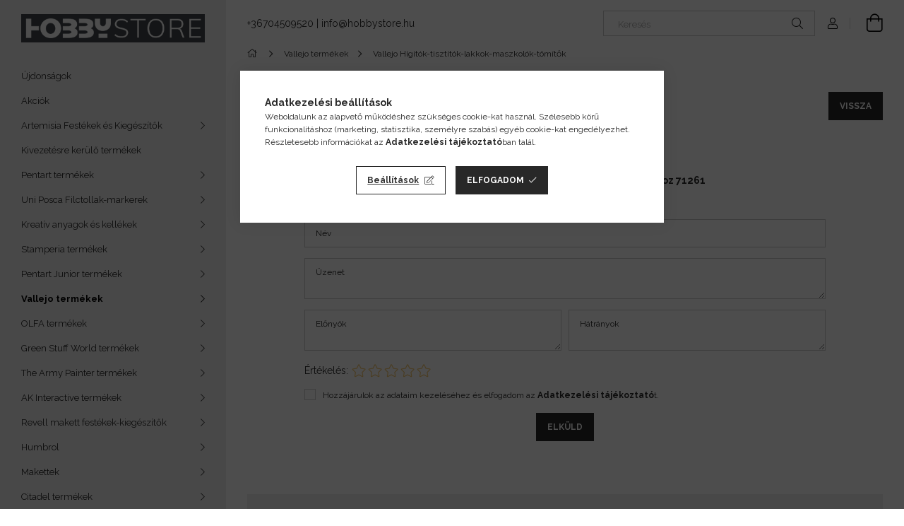

--- FILE ---
content_type: text/html; charset=UTF-8
request_url: https://hobbystore.hu/shop_artforum.php?cikk=71261
body_size: 20411
content:
<!DOCTYPE html>
<html lang="hu">
<head>
    <meta charset="utf-8">
<meta name="description" content="Vélemények a termékről, Vallejo Airbrush Thinner 17 ml hígító airbrush festék hígításához 71261, Pentart, Amazing-Art, U-Star, GamersGrass, Greenstuffworld term">
<meta name="robots" content="noindex, nofollow">
<meta http-equiv="X-UA-Compatible" content="IE=Edge">
<meta property="og:site_name" content="Hobbystore" />
<meta property="og:title" content="Vallejo Airbrush Thinner 17 ml hígító airbrush festék hígítá">
<meta property="og:description" content="Vélemények a termékről, Vallejo Airbrush Thinner 17 ml hígító airbrush festék hígításához 71261, Pentart, Amazing-Art, U-Star, GamersGrass, Greenstuffworld term">
<meta property="og:type" content="website">
<meta name="google-site-verification" content="jg_j75Arho-Q4pMdFxqIfbR7d3nhnCCKy8fFRQYOod4">
<meta name="mobile-web-app-capable" content="yes">
<meta name="apple-mobile-web-app-capable" content="yes">
<meta name="MobileOptimized" content="320">
<meta name="HandheldFriendly" content="true">

<title>Vallejo Airbrush Thinner 17 ml hígító airbrush festék hígítá</title>


<script>
var service_type="shop";
var shop_url_main="https://hobbystore.hu";
var actual_lang="hu";
var money_len="0";
var money_thousend=" ";
var money_dec=",";
var shop_id=16329;
var unas_design_url="https:"+"/"+"/"+"hobbystore.hu"+"/"+"!common_design"+"/"+"base"+"/"+"001907"+"/";
var unas_design_code='001907';
var unas_base_design_code='1900';
var unas_design_ver=4;
var unas_design_subver=6;
var unas_shop_url='https://hobbystore.hu';
var responsive="yes";
var config_plus=new Array();
config_plus['product_tooltip']=1;
config_plus['cart_redirect']=1;
config_plus['money_type']='Ft';
config_plus['money_type_display']='Ft';
var lang_text=new Array();

var UNAS = UNAS || {};
UNAS.shop={"base_url":'https://hobbystore.hu',"domain":'hobbystore.hu',"username":'hobbystore.unas.hu',"id":16329,"lang":'hu',"currency_type":'Ft',"currency_code":'HUF',"currency_rate":'1',"currency_length":0,"base_currency_length":0,"canonical_url":''};
UNAS.design={"code":'001907',"page":'product_reviews'};
UNAS.api_auth="36e337e2c222c63edd2cad8cd5f571e2";
UNAS.customer={"email":'',"id":0,"group_id":0,"without_registration":0};
UNAS.shop["category_id"]="129234";
UNAS.shop["only_private_customer_can_purchase"] = false;
 

UNAS.text = {
    "button_overlay_close": `Bezár`,
    "popup_window": `Felugró ablak`,
    "list": `lista`,
    "updating_in_progress": `frissítés folyamatban`,
    "updated": `frissítve`,
    "is_opened": `megnyitva`,
    "is_closed": `bezárva`,
    "deleted": `törölve`,
    "consent_granted": `hozzájárulás megadva`,
    "consent_rejected": `hozzájárulás elutasítva`,
    "field_is_incorrect": `mező hibás`,
    "error_title": `Hiba!`,
    "product_variants": `termék változatok`,
    "product_added_to_cart": `A termék a kosárba került`,
    "product_added_to_cart_with_qty_problem": `A termékből csak [qty_added_to_cart] [qty_unit] került kosárba`,
    "product_removed_from_cart": `A termék törölve a kosárból`,
    "reg_title_name": `Név`,
    "reg_title_company_name": `Cégnév`,
    "number_of_items_in_cart": `Kosárban lévő tételek száma`,
    "cart_is_empty": `A kosár üres`,
    "cart_updated": `A kosár frissült`
};


UNAS.text["delete_from_compare"]= `Törlés összehasonlításból`;
UNAS.text["comparison"]= `Összehasonlítás`;

UNAS.text["delete_from_favourites"]= `Törlés a kedvencek közül`;
UNAS.text["add_to_favourites"]= `Kedvencekhez`;






window.lazySizesConfig=window.lazySizesConfig || {};
window.lazySizesConfig.loadMode=1;
window.lazySizesConfig.loadHidden=false;

window.dataLayer = window.dataLayer || [];
function gtag(){dataLayer.push(arguments)};
gtag('js', new Date());
</script>

<script src="https://hobbystore.hu/!common_packages/jquery/jquery-3.2.1.js?mod_time=1683104288"></script>
<script src="https://hobbystore.hu/!common_packages/jquery/plugins/migrate/migrate.js?mod_time=1683104288"></script>
<script src="https://hobbystore.hu/!common_packages/jquery/plugins/autocomplete/autocomplete.js?mod_time=1751447088"></script>
<script src="https://hobbystore.hu/!common_packages/jquery/plugins/tools/overlay/overlay.js?mod_time=1759905184"></script>
<script src="https://hobbystore.hu/!common_packages/jquery/plugins/tools/toolbox/toolbox.expose.js?mod_time=1725518406"></script>
<script src="https://hobbystore.hu/!common_packages/jquery/plugins/lazysizes/lazysizes.min.js?mod_time=1683104288"></script>
<script src="https://hobbystore.hu/!common_packages/jquery/own/shop_common/exploded/common.js?mod_time=1764831093"></script>
<script src="https://hobbystore.hu/!common_packages/jquery/own/shop_common/exploded/common_overlay.js?mod_time=1759905184"></script>
<script src="https://hobbystore.hu/!common_packages/jquery/own/shop_common/exploded/common_shop_popup.js?mod_time=1759905184"></script>
<script src="https://hobbystore.hu/!common_packages/jquery/own/shop_common/exploded/page_product_reviews.js?mod_time=1751447088"></script>
<script src="https://hobbystore.hu/!common_packages/jquery/own/shop_common/exploded/function_favourites.js?mod_time=1725525526"></script>
<script src="https://hobbystore.hu/!common_packages/jquery/own/shop_common/exploded/function_compare.js?mod_time=1751447088"></script>
<script src="https://hobbystore.hu/!common_packages/jquery/own/shop_common/exploded/function_recommend.js?mod_time=1751447088"></script>
<script src="https://hobbystore.hu/!common_packages/jquery/own/shop_common/exploded/function_product_print.js?mod_time=1725525526"></script>
<script src="https://hobbystore.hu/!common_packages/jquery/plugins/hoverintent/hoverintent.js?mod_time=1683104288"></script>
<script src="https://hobbystore.hu/!common_packages/jquery/own/shop_tooltip/shop_tooltip.js?mod_time=1759905184"></script>
<script src="https://hobbystore.hu/!common_design/base/001900/main.js?mod_time=1759905184"></script>
<script src="https://hobbystore.hu/!common_packages/jquery/plugins/perfectscrollbar/perfect-scrollbar-1.4.0/perfect-scrollbar.min.js?mod_time=1683104288"></script>
<script src="https://hobbystore.hu/!common_packages/jquery/plugins/swiper/swiper-bundle.min.js?mod_time=1683104288"></script>
<script src="https://hobbystore.hu/!common_packages/jquery/plugins/toastr/toastr.min.js?mod_time=1683104288"></script>
<script src="https://hobbystore.hu/!common_packages/jquery/plugins/tippy/popper-2.4.4.min.js?mod_time=1683104288"></script>
<script src="https://hobbystore.hu/!common_packages/jquery/plugins/tippy/tippy-bundle.umd.min.js?mod_time=1683104288"></script>

<link href="https://hobbystore.hu/temp/shop_16329_f0d0667caf7a25b73738dbab047c5ecb.css?mod_time=1769012624" rel="stylesheet" type="text/css">

    <link id="favicon-32x32" rel="icon" type="image/png" href="https://hobbystore.hu/!common_design/own/image/favicon_32x32.png" sizes="32x32">
    <link id="favicon-192x192" rel="icon" type="image/png" href="https://hobbystore.hu/!common_design/own/image/favicon_192x192.png" sizes="192x192">
            <link rel="apple-touch-icon" href="https://hobbystore.hu/!common_design/own/image/favicon_32x32.png" sizes="32x32">
        <link rel="apple-touch-icon" href="https://hobbystore.hu/!common_design/own/image/favicon_192x192.png" sizes="192x192">
        <script>
        var google_consent=1;
    
        gtag('consent', 'default', {
           'ad_storage': 'denied',
           'ad_user_data': 'denied',
           'ad_personalization': 'denied',
           'analytics_storage': 'denied',
           'functionality_storage': 'denied',
           'personalization_storage': 'denied',
           'security_storage': 'granted'
        });

    
        gtag('consent', 'update', {
           'ad_storage': 'denied',
           'ad_user_data': 'denied',
           'ad_personalization': 'denied',
           'analytics_storage': 'denied',
           'functionality_storage': 'denied',
           'personalization_storage': 'denied',
           'security_storage': 'granted'
        });

        </script>
    <script async src="https://www.googletagmanager.com/gtag/js?id=G-XH6QT0ENED"></script>    <script>
    gtag('config', 'G-XH6QT0ENED');

        </script>
        <script>
    var google_analytics=1;

       </script>
           <script>
        gtag('config', 'AW-831517534',{'allow_enhanced_conversions':true});
                </script>
                <script>
                       gtag('config', 'AW-697363745');
                </script>
            <script>
        var google_ads=1;

                gtag('event','remarketing', {
            'ecomm_pagetype': 'other'        });
            </script>
        <!-- Google Tag Manager -->
    <script>(function(w,d,s,l,i){w[l]=w[l]||[];w[l].push({'gtm.start':
            new Date().getTime(),event:'gtm.js'});var f=d.getElementsByTagName(s)[0],
            j=d.createElement(s),dl=l!='dataLayer'?'&l='+l:'';j.async=true;j.src=
            'https://www.googletagmanager.com/gtm.js?id='+i+dl;f.parentNode.insertBefore(j,f);
        })(window,document,'script','dataLayer','GTM-5D4H98J');</script>
    <!-- End Google Tag Manager -->

    	<script>
	/* <![CDATA[ */
	$(document).ready(function() {
       $(document).bind("contextmenu",function(e) {
            return false;
       });
	});
	/* ]]> */
	</script>
		<script>
	/* <![CDATA[ */
	var omitformtags=["input", "textarea", "select"];
	omitformtags=omitformtags.join("|");
		
	function disableselect(e) {
		if (omitformtags.indexOf(e.target.tagName.toLowerCase())==-1) return false;
		if (omitformtags.indexOf(e.target.tagName.toLowerCase())==2) return false;
	}
		
	function reEnable() {
		return true;
	}
		
	if (typeof document.onselectstart!="undefined") {
		document.onselectstart=new Function ("return false");
	} else {
		document.onmousedown=disableselect;
		document.onmouseup=reEnable;
	}
	/* ]]> */
	</script>
	

<script src="https://www.onlinepenztarca.hu/js/onlinepenztarcajs.js?btr=tnvjE-Czbvr-HmcDe-civvA" ></script>


    <meta content="width=device-width, initial-scale=1.0" name="viewport">
	<link rel="preload" href="https://hobbystore.hu/!common_design/own/fonts/1800/customicons/custom-icons.woff2" as="font" type="font/woff2" crossorigin>
    <link rel="preconnect" href="https://fonts.gstatic.com">
    <link rel="preload" href="https://fonts.googleapis.com/css2?family=Raleway:wght@400;700&display=swap" as="style">
    <link rel="stylesheet" href="https://fonts.googleapis.com/css2?family=Raleway:wght@400;700&display=swap" media="print" onload="this.media='all'">
    <noscript>
        <link rel="stylesheet" href="https://fonts.googleapis.com/css2?family=Raleway:wght@400;700&display=swap">
    </noscript>

    
    
    
    
    
    

    
    
    
    



                                       <style>
                .banner_start_big-wrapper .swiper-slide {
                    padding-top: calc(100%);
                }
                 @media (max-width: 991.98px){ .banner_start_big-wrapper .swiper-slide { padding-top: calc(100%);}}                  @media (max-width: 767.98px){ .banner_start_big-wrapper .swiper-slide { padding-top: calc(100%);}}                  @media (max-width: 575.98px){ .banner_start_big-wrapper .swiper-slide { padding-top: calc(100%);}}                 </style>

                                    <link rel="preload" media="(max-width: 364.98px)" imagesrcset="https://hobbystore.hu/!common_design/custom/hobbystore.unas.hu/element/layout_hu_banner_start_big-755_1_xxsmall.png?time=1768233675 1x" href="https://hobbystore.hu/!common_design/custom/hobbystore.unas.hu/element/layout_hu_banner_start_big-755_1_xxsmall.png?time=1768233675" as="image">
                                                    <link rel="preload" media="(min-width: 365px) and (max-width: 413.98px)" imagesrcset="https://hobbystore.hu/!common_design/custom/hobbystore.unas.hu/element/layout_hu_banner_start_big-755_1_xsmall.png?time=1768233675 1x" href="https://hobbystore.hu/!common_design/custom/hobbystore.unas.hu/element/layout_hu_banner_start_big-755_1_xsmall.png?time=1768233675" as="image">
                                                    <link rel="preload" media="(min-width: 414px) and (max-width: 575.98px)" imagesrcset="https://hobbystore.hu/!common_design/custom/hobbystore.unas.hu/element/layout_hu_banner_start_big-755_1_small.png?time=1768233675 1x" href="https://hobbystore.hu/!common_design/custom/hobbystore.unas.hu/element/layout_hu_banner_start_big-755_1_small.png?time=1768233675" as="image">
                                                    <link rel="preload" media="(min-width: 576px) and (max-width: 767.98px)" imagesrcset="https://hobbystore.hu/shop_pic.php?data=[base64]%3D%3D&time=1768233675 1x" href="https://hobbystore.hu/shop_pic.php?data=[base64]%3D%3D&time=1768233675" as="image">
                                                    <link rel="preload" media="(min-width: 768px) and (max-width: 991.98px)" imagesrcset="https://hobbystore.hu/!common_design/custom/hobbystore.unas.hu/element/layout_hu_banner_start_big-755_1_large.png?time=1768233675 1x" href="https://hobbystore.hu/!common_design/custom/hobbystore.unas.hu/element/layout_hu_banner_start_big-755_1_large.png?time=1768233675" as="image">
                                                    <link rel="preload" media="(min-width: 992px) and (max-width: 1199.98px)" imagesrcset="https://hobbystore.hu/!common_design/custom/hobbystore.unas.hu/element/layout_hu_banner_start_big-755_1_xlarge.png?time=1768233675 1x" href="https://hobbystore.hu/!common_design/custom/hobbystore.unas.hu/element/layout_hu_banner_start_big-755_1_xlarge.png?time=1768233675" as="image">
                                            <link rel="preload" media="(min-width: 1200px) and (max-width: 1439.98px)" imagesrcset="https://hobbystore.hu/!common_design/custom/hobbystore.unas.hu/element/layout_hu_banner_start_big-755_1_xxlarge.png?time=1768233675 1x" href="https://hobbystore.hu/!common_design/custom/hobbystore.unas.hu/element/layout_hu_banner_start_big-755_1_xxlarge.png?time=1768233675" as="image">
                                                            <link rel="preload" media="(min-width: 1440px)" imagesrcset="https://hobbystore.hu/!common_design/custom/hobbystore.unas.hu/element/layout_hu_banner_start_big-755_1_default.png?time=1768233675 1x" href="https://hobbystore.hu/!common_design/custom/hobbystore.unas.hu/element/layout_hu_banner_start_big-755_1_default.png?time=1768233675" as="image">
                                                                                        
    


                                            <style>
                 .start_item_1-wrapper {padding-top: calc(100%);}
                  @media (max-width: 991.98px){ .start_item_1-wrapper { padding-top: calc(100%);}}                   @media (max-width: 767.98px){ .start_item_1-wrapper { padding-top: calc(100%);}}                   @media (max-width: 575.98px){ .start_item_1-wrapper { padding-top: calc(100%);}}                  </style>
                           
    
    


                    <style>
.start_brand_slider-1{width:125px;}
.start_brand_slider-2{width:125px;}
.start_brand_slider-3{width:125px;}
.start_brand_slider-4{width:125px;}
.start_brand_slider-5{width:125px;}
#swiper-container--start_brand_slider{
min-height:118px;
}
</style>

    
    



                        
                        <style>                                                            .start-banner__element-1 .start-banner__element-img-wrap {
                            padding-top: calc(100%);
                            width: 70px;
                        }
                                                                                                                                                        .start-banner__element-2 .start-banner__element-img-wrap {
                            padding-top: calc(100%);
                            width: 70px;
                        }
                                                                                                                                                        .start-banner__element-3 .start-banner__element-img-wrap {
                            padding-top: calc(100%);
                            width: 70px;
                        }
                                                                                                                                                        .start-banner__element-4 .start-banner__element-img-wrap {
                            padding-top: calc(100%);
                            width: 70px;
                        }
                                                                                                                        </style>
                        
    
    
    
    
</head>






<body class='design_ver4 design_subver1 design_subver2 design_subver3 design_subver4 design_subver5 design_subver6' id="ud_shop_artforum">
    <!-- Google Tag Manager (noscript) -->
    <noscript><iframe src="https://www.googletagmanager.com/ns.html?id=GTM-5D4H98J"
                      height="0" width="0" style="display:none;visibility:hidden"></iframe></noscript>
    <!-- End Google Tag Manager (noscript) -->
    <div id="image_to_cart" style="display:none; position:absolute; z-index:100000;"></div>
<div class="overlay_common overlay_warning" id="overlay_cart_add"></div>
<script>$(document).ready(function(){ overlay_init("cart_add",{"onBeforeLoad":false}); });</script>
<div id="overlay_login_outer"></div>	
	<script>
	$(document).ready(function(){
	    var login_redir_init="";

		$("#overlay_login_outer").overlay({
			onBeforeLoad: function() {
                var login_redir_temp=login_redir_init;
                if (login_redir_act!="") {
                    login_redir_temp=login_redir_act;
                    login_redir_act="";
                }

									$.ajax({
						type: "GET",
						async: true,
						url: "https://hobbystore.hu/shop_ajax/ajax_popup_login.php",
						data: {
							shop_id:"16329",
							lang_master:"hu",
                            login_redir:login_redir_temp,
							explicit:"ok",
							get_ajax:"1"
						},
						success: function(data){
							$("#overlay_login_outer").html(data);
							if (unas_design_ver >= 5) $("#overlay_login_outer").modal('show');
							$('#overlay_login1 input[name=shop_pass_login]').keypress(function(e) {
								var code = e.keyCode ? e.keyCode : e.which;
								if(code.toString() == 13) {		
									document.form_login_overlay.submit();		
								}	
							});	
						}
					});
								},
			top: 50,
			mask: {
	color: "#000000",
	loadSpeed: 200,
	maskId: "exposeMaskOverlay",
	opacity: 0.7
},
			closeOnClick: (config_plus['overlay_close_on_click_forced'] === 1),
			onClose: function(event, overlayIndex) {
				$("#login_redir").val("");
			},
			load: false
		});
		
			});
	function overlay_login() {
		$(document).ready(function(){
			$("#overlay_login_outer").overlay().load();
		});
	}
	function overlay_login_remind() {
        if (unas_design_ver >= 5) {
            $("#overlay_remind").overlay().load();
        } else {
            $(document).ready(function () {
                $("#overlay_login_outer").overlay().close();
                setTimeout('$("#overlay_remind").overlay().load();', 250);
            });
        }
	}

    var login_redir_act="";
    function overlay_login_redir(redir) {
        login_redir_act=redir;
        $("#overlay_login_outer").overlay().load();
    }
	</script>  
	<div class="overlay_common overlay_info" id="overlay_remind"></div>
<script>$(document).ready(function(){ overlay_init("remind",[]); });</script>

	<script>
    	function overlay_login_error_remind() {
		$(document).ready(function(){
			load_login=0;
			$("#overlay_error").overlay().close();
			setTimeout('$("#overlay_remind").overlay().load();', 250);	
		});
	}
	</script>  
	<div class="overlay_common overlay_info" id="overlay_newsletter"></div>
<script>$(document).ready(function(){ overlay_init("newsletter",[]); });</script>

<script>
function overlay_newsletter() {
    $(document).ready(function(){
        $("#overlay_newsletter").overlay().load();
    });
}
</script>
<div class="overlay_common overlay_error" id="overlay_script"></div>
<script>$(document).ready(function(){ overlay_init("script",[]); });</script>
    <script>
    $(document).ready(function() {
        $.ajax({
            type: "GET",
            url: "https://hobbystore.hu/shop_ajax/ajax_stat.php",
            data: {master_shop_id:"16329",get_ajax:"1"}
        });
    });
    </script>
    

<div id="container" class="page_shop_artforum position-relative d-flex filter-in-subcategory-disabled">
    <div class="col-fix-custom-1 side-dropdown" data-content-for=".side-btn, .filter-btn" data-content-direction="left">
        <section class="main-left">
            <div class="main-left__inner h-100">
                <button class="main-left__close-btn btn-close d-xl-none" data-btn-for=".side-dropdown" type="button" aria-label="Bezár"></button>
                <div class="main-left__content d-flex flex-column">
                    <header class="main-left__header">
                        


        <div id="header_logo_img1" class="js-element logo d-none d-xl-block mb-5 px-5" data-element-name="header_logo">
                                    <a href="https://hobbystore.hu/">                <picture>
                    <source srcset="                                    https://hobbystore.hu/!common_design/custom/hobbystore.unas.hu/element/layout_hu_header_logo-260x60_1_default.png?time=1605187309 389w                                    "
                            sizes=" 389px"
                    >
                    <img src="https://hobbystore.hu/!common_design/custom/hobbystore.unas.hu/element/layout_hu_header_logo-260x60_1_default.png?time=1605187309"
                         alt="Hobbystore"
                    >
                </picture>
                </a>                        </div>
    
                    </header>
                    <div class="box_container main-menus has-toggle-button">
                        <div class="box">
                            <div id="main-menus-content" class="box__content main-menus__content js-main-menus-content has-maxheight is-active">
                                    <ul class="cat-menus level-0" data-level="cat-level-0">
                                <li class='cat-menu is-spec-item js-cat-menu-new' data-id="new">
            <span class="cat-menu__name" >
                <a class='cat-menu__link' href='https://hobbystore.hu/shop_artspec.php?artspec=2' >                    Újdonságok                    </a>            </span>
                            </li>
                                <li class='cat-menu is-spec-item js-cat-menu-akcio' data-id="akcio">
            <span class="cat-menu__name" >
                <a class='cat-menu__link' href='https://hobbystore.hu/shop_artspec.php?artspec=1' >                    Akciók                    </a>            </span>
                            </li>
                                <li class='cat-menu has-child js-cat-menu-132159' data-id="132159">
            <span class="cat-menu__name" onclick="catSubLoad('132159','https://hobbystore.hu/shop_ajax/ajax_box_cat.php?get_ajax=1&type=layout&change_lang=hu&level=1&key=132159&box_var_name=shop_cat&box_var_layout_cache=1&box_var_expand_cache=yes&box_var_layout_level0=0&box_var_layout=1&box_var_ajax=1&box_var_section=content&box_var_highlight=yes&box_var_type=expand&box_var_div=no');">
                                    Artemisia Festékek és Kiegészítők                                </span>
                            </li>
                                <li class='cat-menu js-cat-menu-126572' data-id="126572">
            <span class="cat-menu__name" >
                <a class='cat-menu__link' href='https://hobbystore.hu/Kifuto-termekek' >                    Kivezetésre kerülő termékek                    </a>            </span>
                            </li>
                                <li class='cat-menu has-child js-cat-menu-456305' data-id="456305">
            <span class="cat-menu__name" onclick="catSubLoad('456305','https://hobbystore.hu/shop_ajax/ajax_box_cat.php?get_ajax=1&type=layout&change_lang=hu&level=1&key=456305&box_var_name=shop_cat&box_var_layout_cache=1&box_var_expand_cache=yes&box_var_layout_level0=0&box_var_layout=1&box_var_ajax=1&box_var_section=content&box_var_highlight=yes&box_var_type=expand&box_var_div=no');">
                                    Pentart termékek                                </span>
                            </li>
                                <li class='cat-menu has-child js-cat-menu-987721' data-id="987721">
            <span class="cat-menu__name" onclick="catSubLoad('987721','https://hobbystore.hu/shop_ajax/ajax_box_cat.php?get_ajax=1&type=layout&change_lang=hu&level=1&key=987721&box_var_name=shop_cat&box_var_layout_cache=1&box_var_expand_cache=yes&box_var_layout_level0=0&box_var_layout=1&box_var_ajax=1&box_var_section=content&box_var_highlight=yes&box_var_type=expand&box_var_div=no');">
                                    Uni Posca Filctollak-markerek                                </span>
                            </li>
                                <li class='cat-menu has-child js-cat-menu-211021' data-id="211021">
            <span class="cat-menu__name" onclick="catSubLoad('211021','https://hobbystore.hu/shop_ajax/ajax_box_cat.php?get_ajax=1&type=layout&change_lang=hu&level=1&key=211021&box_var_name=shop_cat&box_var_layout_cache=1&box_var_expand_cache=yes&box_var_layout_level0=0&box_var_layout=1&box_var_ajax=1&box_var_section=content&box_var_highlight=yes&box_var_type=expand&box_var_div=no');">
                                    Kreatív anyagok és kellékek                                </span>
                            </li>
                                <li class='cat-menu has-child js-cat-menu-919617' data-id="919617">
            <span class="cat-menu__name" onclick="catSubLoad('919617','https://hobbystore.hu/shop_ajax/ajax_box_cat.php?get_ajax=1&type=layout&change_lang=hu&level=1&key=919617&box_var_name=shop_cat&box_var_layout_cache=1&box_var_expand_cache=yes&box_var_layout_level0=0&box_var_layout=1&box_var_ajax=1&box_var_section=content&box_var_highlight=yes&box_var_type=expand&box_var_div=no');">
                                    Stamperia termékek                                </span>
                            </li>
                                <li class='cat-menu has-child js-cat-menu-887461' data-id="887461">
            <span class="cat-menu__name" onclick="catSubLoad('887461','https://hobbystore.hu/shop_ajax/ajax_box_cat.php?get_ajax=1&type=layout&change_lang=hu&level=1&key=887461&box_var_name=shop_cat&box_var_layout_cache=1&box_var_expand_cache=yes&box_var_layout_level0=0&box_var_layout=1&box_var_ajax=1&box_var_section=content&box_var_highlight=yes&box_var_type=expand&box_var_div=no');">
                                    Pentart Junior termékek                                </span>
                            </li>
                                <li class='cat-menu has-child js-cat-menu-845642' data-id="845642">
            <span class="cat-menu__name" onclick="catSubLoad('845642','https://hobbystore.hu/shop_ajax/ajax_box_cat.php?get_ajax=1&type=layout&change_lang=hu&level=1&key=845642&box_var_name=shop_cat&box_var_layout_cache=1&box_var_expand_cache=yes&box_var_layout_level0=0&box_var_layout=1&box_var_ajax=1&box_var_section=content&box_var_highlight=yes&box_var_type=expand&box_var_div=no');">
                                    Vallejo termékek                                </span>
                            </li>
                                <li class='cat-menu has-child js-cat-menu-944609' data-id="944609">
            <span class="cat-menu__name" onclick="catSubLoad('944609','https://hobbystore.hu/shop_ajax/ajax_box_cat.php?get_ajax=1&type=layout&change_lang=hu&level=1&key=944609&box_var_name=shop_cat&box_var_layout_cache=1&box_var_expand_cache=yes&box_var_layout_level0=0&box_var_layout=1&box_var_ajax=1&box_var_section=content&box_var_highlight=yes&box_var_type=expand&box_var_div=no');">
                                    OLFA termékek                                </span>
                            </li>
                                <li class='cat-menu has-child js-cat-menu-719210' data-id="719210">
            <span class="cat-menu__name" onclick="catSubLoad('719210','https://hobbystore.hu/shop_ajax/ajax_box_cat.php?get_ajax=1&type=layout&change_lang=hu&level=1&key=719210&box_var_name=shop_cat&box_var_layout_cache=1&box_var_expand_cache=yes&box_var_layout_level0=0&box_var_layout=1&box_var_ajax=1&box_var_section=content&box_var_highlight=yes&box_var_type=expand&box_var_div=no');">
                                    Green Stuff World termékek                                </span>
                            </li>
                                <li class='cat-menu has-child js-cat-menu-606778' data-id="606778">
            <span class="cat-menu__name" onclick="catSubLoad('606778','https://hobbystore.hu/shop_ajax/ajax_box_cat.php?get_ajax=1&type=layout&change_lang=hu&level=1&key=606778&box_var_name=shop_cat&box_var_layout_cache=1&box_var_expand_cache=yes&box_var_layout_level0=0&box_var_layout=1&box_var_ajax=1&box_var_section=content&box_var_highlight=yes&box_var_type=expand&box_var_div=no');">
                                    The Army Painter termékek                                </span>
                            </li>
                                <li class='cat-menu has-child js-cat-menu-103540' data-id="103540">
            <span class="cat-menu__name" onclick="catSubLoad('103540','https://hobbystore.hu/shop_ajax/ajax_box_cat.php?get_ajax=1&type=layout&change_lang=hu&level=1&key=103540&box_var_name=shop_cat&box_var_layout_cache=1&box_var_expand_cache=yes&box_var_layout_level0=0&box_var_layout=1&box_var_ajax=1&box_var_section=content&box_var_highlight=yes&box_var_type=expand&box_var_div=no');">
                                    AK Interactive termékek                                </span>
                            </li>
                                <li class='cat-menu has-child js-cat-menu-846121' data-id="846121">
            <span class="cat-menu__name" onclick="catSubLoad('846121','https://hobbystore.hu/shop_ajax/ajax_box_cat.php?get_ajax=1&type=layout&change_lang=hu&level=1&key=846121&box_var_name=shop_cat&box_var_layout_cache=1&box_var_expand_cache=yes&box_var_layout_level0=0&box_var_layout=1&box_var_ajax=1&box_var_section=content&box_var_highlight=yes&box_var_type=expand&box_var_div=no');">
                                    Revell makett festékek-kiegészítők                                </span>
                            </li>
                                <li class='cat-menu has-child js-cat-menu-985388' data-id="985388">
            <span class="cat-menu__name" onclick="catSubLoad('985388','https://hobbystore.hu/shop_ajax/ajax_box_cat.php?get_ajax=1&type=layout&change_lang=hu&level=1&key=985388&box_var_name=shop_cat&box_var_layout_cache=1&box_var_expand_cache=yes&box_var_layout_level0=0&box_var_layout=1&box_var_ajax=1&box_var_section=content&box_var_highlight=yes&box_var_type=expand&box_var_div=no');">
                                    Humbrol                                </span>
                            </li>
                                <li class='cat-menu has-child js-cat-menu-832771' data-id="832771">
            <span class="cat-menu__name" onclick="catSubLoad('832771','https://hobbystore.hu/shop_ajax/ajax_box_cat.php?get_ajax=1&type=layout&change_lang=hu&level=1&key=832771&box_var_name=shop_cat&box_var_layout_cache=1&box_var_expand_cache=yes&box_var_layout_level0=0&box_var_layout=1&box_var_ajax=1&box_var_section=content&box_var_highlight=yes&box_var_type=expand&box_var_div=no');">
                                    Makettek                                </span>
                            </li>
                                <li class='cat-menu has-child js-cat-menu-125419' data-id="125419">
            <span class="cat-menu__name" onclick="catSubLoad('125419','https://hobbystore.hu/shop_ajax/ajax_box_cat.php?get_ajax=1&type=layout&change_lang=hu&level=1&key=125419&box_var_name=shop_cat&box_var_layout_cache=1&box_var_expand_cache=yes&box_var_layout_level0=0&box_var_layout=1&box_var_ajax=1&box_var_section=content&box_var_highlight=yes&box_var_type=expand&box_var_div=no');">
                                    Citadel termékek                                </span>
                            </li>
                                <li class='cat-menu has-child js-cat-menu-427638' data-id="427638">
            <span class="cat-menu__name" onclick="catSubLoad('427638','https://hobbystore.hu/shop_ajax/ajax_box_cat.php?get_ajax=1&type=layout&change_lang=hu&level=1&key=427638&box_var_name=shop_cat&box_var_layout_cache=1&box_var_expand_cache=yes&box_var_layout_level0=0&box_var_layout=1&box_var_ajax=1&box_var_section=content&box_var_highlight=yes&box_var_type=expand&box_var_div=no');">
                                    Pinty Plus Spray                                </span>
                            </li>
                                <li class='cat-menu has-child js-cat-menu-135430' data-id="135430">
            <span class="cat-menu__name" onclick="catSubLoad('135430','https://hobbystore.hu/shop_ajax/ajax_box_cat.php?get_ajax=1&type=layout&change_lang=hu&level=1&key=135430&box_var_name=shop_cat&box_var_layout_cache=1&box_var_expand_cache=yes&box_var_layout_level0=0&box_var_layout=1&box_var_ajax=1&box_var_section=content&box_var_highlight=yes&box_var_type=expand&box_var_div=no');">
                                    Szórópisztoly (Airbrush)                                </span>
                            </li>
                                <li class='cat-menu js-cat-menu-246856' data-id="246856">
            <span class="cat-menu__name" >
                <a class='cat-menu__link' href='https://hobbystore.hu/spl/246856/Kompresszorok' >                    Kompresszorok                    </a>            </span>
                            </li>
                                <li class='cat-menu js-cat-menu-102593' data-id="102593">
            <span class="cat-menu__name" >
                <a class='cat-menu__link' href='https://hobbystore.hu/spl/102593/RedGrassGames' >                    RedGrassGames                    </a>            </span>
                            </li>
                                <li class='cat-menu js-cat-menu-779973' data-id="779973">
            <span class="cat-menu__name" >
                <a class='cat-menu__link' href='https://hobbystore.hu/spl/779973/Munkacsy-ecsetek' >                    Munkácsy ecsetek                    </a>            </span>
                            </li>
                                <li class='cat-menu has-child js-cat-menu-903610' data-id="903610">
            <span class="cat-menu__name" onclick="catSubLoad('903610','https://hobbystore.hu/shop_ajax/ajax_box_cat.php?get_ajax=1&type=layout&change_lang=hu&level=1&key=903610&box_var_name=shop_cat&box_var_layout_cache=1&box_var_expand_cache=yes&box_var_layout_level0=0&box_var_layout=1&box_var_ajax=1&box_var_section=content&box_var_highlight=yes&box_var_type=expand&box_var_div=no');">
                                    Szerszámok                                </span>
                            </li>
                                <li class='cat-menu js-cat-menu-958865' data-id="958865">
            <span class="cat-menu__name" >
                <a class='cat-menu__link' href='https://hobbystore.hu/spl/958865/Ecsetek' >                    Ecsetek                    </a>            </span>
                            </li>
                                <li class='cat-menu js-cat-menu-761917' data-id="761917">
            <span class="cat-menu__name" >
                <a class='cat-menu__link' href='https://hobbystore.hu/spl/761917/Vagolapok' >                    Vágólapok                    </a>            </span>
                            </li>
                                <li class='cat-menu js-cat-menu-656520' data-id="656520">
            <span class="cat-menu__name" >
                <a class='cat-menu__link' href='https://hobbystore.hu/spl/656520/Ragasztok' >                    Ragasztók                    </a>            </span>
                            </li>
                                <li class='cat-menu js-cat-menu-376336' data-id="376336">
            <span class="cat-menu__name" >
                <a class='cat-menu__link' href='https://hobbystore.hu/spl/376336/Tomito-formazo-anyagok' >                    Tömítő-formázó anyagok                    </a>            </span>
                            </li>
                                <li class='cat-menu has-child js-cat-menu-460298' data-id="460298">
            <span class="cat-menu__name" onclick="catSubLoad('460298','https://hobbystore.hu/shop_ajax/ajax_box_cat.php?get_ajax=1&type=layout&change_lang=hu&level=1&key=460298&box_var_name=shop_cat&box_var_layout_cache=1&box_var_expand_cache=yes&box_var_layout_level0=0&box_var_layout=1&box_var_ajax=1&box_var_section=content&box_var_highlight=yes&box_var_type=expand&box_var_div=no');">
                                    Maszkolók                                </span>
                            </li>
                                <li class='cat-menu has-child js-cat-menu-749805' data-id="749805">
            <span class="cat-menu__name" onclick="catSubLoad('749805','https://hobbystore.hu/shop_ajax/ajax_box_cat.php?get_ajax=1&type=layout&change_lang=hu&level=1&key=749805&box_var_name=shop_cat&box_var_layout_cache=1&box_var_expand_cache=yes&box_var_layout_level0=0&box_var_layout=1&box_var_ajax=1&box_var_section=content&box_var_highlight=yes&box_var_type=expand&box_var_div=no');">
                                    Dioráma kiegészítők                                </span>
                            </li>
                                <li class='cat-menu js-cat-menu-998639' data-id="998639">
            <span class="cat-menu__name" >
                <a class='cat-menu__link' href='https://hobbystore.hu/spl/998639/Tisztito-folyadekok' >                    Tisztító folyadékok                    </a>            </span>
                            </li>
            </ul>
    <script>
        function catSubLoad($id,$ajaxUrl){
            let catMenuEl = $('.cat-menu[data-id="'+$id+'"]');

            $.ajax({
                type: 'GET',
                url: $ajaxUrl,
                beforeSend: function(){
                    catMenuEl.addClass('ajax-loading');
                    setTimeout(function (){
                        if (!catMenuEl.hasClass('ajax-loaded')) {
                            catMenuEl.addClass('ajax-loader');
                        }
                    }, 500);
                },
                success:function(data){
                    catMenuEl.append(data);
                    catItemMarking();
                    $(".cat-menu__name:not(.is-processed)").each(CatPicHover);
                    $("> .cat-menu__name", catMenuEl).attr('onclick','catOpen($(this));').trigger('click');
                    catMenuEl.removeClass('ajax-loading ajax-loader').addClass('ajax-loaded');
                }
            });
        }
        function catBack($this) {
            var thisBackBtn = $this;
            var thisCatLevel = thisBackBtn.closest('[data-level]').data('level');
            /** remove opened class from children */
            thisBackBtn.closest('.js-sublist').find('.cat-menu.is-opened').removeClass('is-opened');
            /** remove opened class from parent */
            if (window.matchMedia('(max-width: 992px)').matches) {
                setTimeout(function() {
                    thisBackBtn.closest('.cat-menu.is-opened').removeClass('is-opened');
                }, 400);
            } else {
                thisBackBtn.closest('.cat-menu.is-opened').removeClass('is-opened');
            }
            $('html').removeClass(thisCatLevel +'-is-opened');
        }
        function catOpen($this) {
            var thisCatMenu = $this.parent();
            psInit(thisCatMenu.find('.js-sublist-inner').first());
            var thisMainMenusContent = $('.js-main-menus-content');
            var thisCatMenuList = thisCatMenu.closest('[data-level]');
            var thisCatLevel = thisCatMenuList.data('level');

            if (thisCatLevel === "cat-level-0") {
                /*remove is-opened class form the rest menus (cat+plus)*/
                thisMainMenusContent.find('.is-opened').not(thisCatMenu).removeClass('is-opened');
            } else {
                /*remove is-opened class form the siblings cat menus */
                thisCatMenuList.find('.is-opened').not(thisCatMenu).removeClass('is-opened');
            }

            if (thisCatMenu.hasClass('is-opened')) {
                thisCatMenu.removeClass('is-opened');
                $('html').removeClass(thisCatLevel +'-is-opened');
            } else {
                thisCatMenu.addClass('is-opened');
                $('html').addClass(thisCatLevel +'-is-opened');
            }
        }
        function catsClose() {
            handleCloseDropdowns();
            handleCloseMenus();
        }
        function CatPicHover() {
            var catItem = $(this); /*span.cat-menu__name*/
            var parentCatPic = catItem.closest(".js-sublist").find(".js-parent-img-wrapper").first().find(".js-parent-img");
            var childSublist = catItem.siblings('.js-sublist');
            var parentCatPicSrc = parentCatPic.attr("data-src-orig");
            var parentCatPicSrcSet = parentCatPic.attr("data-srcset-orig");
            if (parentCatPicSrcSet === undefined) parentCatPicSrcSet="";

            var catItems = catItem.closest(".cat-menus");

            catItem.on('mouseenter', function() {
                if (!isTouchDevice) {
                    var currentAltPicSrcSet = $(this).data("retina-img-url");
                    parentCatPic.attr("src", $(this).data("img-url"));
                    if (currentAltPicSrcSet == undefined) currentAltPicSrcSet = "";
                    parentCatPic.attr("srcset", currentAltPicSrcSet);
                }
            });

            catItems.on('mouseleave', function() {
                if (!isTouchDevice) {
                    parentCatPic.attr("src", parentCatPicSrc);
                    parentCatPic.attr("srcset", parentCatPicSrcSet);
                }
            });

            childSublist.on('mouseenter', function() {
                if (!isTouchDevice) {
                    parentCatPic.attr("src", parentCatPicSrc);
                    parentCatPic.attr("srcset", parentCatPicSrcSet);
                }
            });

            catItem.on('click', function() {
                if (!isTouchDevice) {
                    if ($(this).parent().hasClass('has-child')) {
                        parentCatPic.attr("src", parentCatPicSrc);
                        parentCatPic.attr("srcset", parentCatPicSrcSet);
                    }
                }
            });
            catItem.addClass('is-processed');

        }
        $(document).ready(function () {
            var cats = $(".cat-menu__name:not(.is-processed)");
            cats.each(CatPicHover);
        });
    </script>

	<ul class="plus-menus" data-level="menu-level-0">
					<li class="plus-menu" data-id="502941">
			<span class="plus-menu__name">
			<a class="plus-menu__link" href="https://hobbystore.hu/spg/502941/HobbyStore-Husegpontok">				HobbyStore Hűségpontok
			</a>			</span>

					</li>
					<li class="plus-menu" data-id="790392">
			<span class="plus-menu__name">
			<a class="plus-menu__link" href="https://hobbystore.hu/onlinepenztarca">				onlinePénztárca
			</a>			</span>

					</li>
					<li class="plus-menu" data-id="785008">
			<span class="plus-menu__name">
			<a class="plus-menu__link" href="https://hobbystore.hu/spg/785008/A-makettezesrol-altalanossagban">				A makettezésről általánosságban
			</a>			</span>

					</li>
					<li class="plus-menu" data-id="481384">
			<span class="plus-menu__name">
			<a class="plus-menu__link" href="https://hobbystore.hu/spg/481384/BLOG">				BLOG
			</a>			</span>

					</li>
		</ul>
	<script>
		$(document).ready(function () {
			$('.plus-menu.has-child > .plus-menu__name').click(function () {
				var thisPlusMenu = $(this).parent();
                psInit(thisPlusMenu.find('.js-sublist-inner').first());
				var thisMainMenusContent = $('.js-main-menus-content');
				var thisPlusMenuList = thisPlusMenu.closest('[data-level]');
				var thisMenuLevel = thisPlusMenuList.data('level');

				if (thisMenuLevel === "menu-level-0") {
					/*remove is-opened class form the rest menus (cat+plus)*/
					thisMainMenusContent.find('.has-child.is-opened').not(thisPlusMenu).removeClass('is-opened');
				} else {
					/*remove is-opened class form the siblings plus menus */
					thisPlusMenuList.find('.has-child.is-opened').not(thisPlusMenu).removeClass('is-opened');
				}

				if (thisPlusMenu.hasClass('is-opened')) {
					thisPlusMenu.removeClass('is-opened');
                    $('html').removeClass(thisMenuLevel +'-is-opened');
				} else {
					thisPlusMenu.addClass('is-opened');
                    $('html').addClass(thisMenuLevel +'-is-opened');
				}
			});

			$('.js-menu-back-btn').click(function () {
				var thisBackBtn = $(this);
                var thisMenuLevel = thisBackBtn.closest('[data-level]').data('level');

                /** remove opened class from children */
                thisBackBtn.closest('.js-sublist').find('.plus-menu.is-opened').removeClass('is-opened');
                /** remove opened class from parent */
                if (window.matchMedia('(max-width: 992px)').matches) {
                    setTimeout(function() {
                        thisBackBtn.closest('.plus-menu.is-opened').removeClass('is-opened');
                    }, 400);
                } else {
                    thisBackBtn.closest('.plus-menu.is-opened').removeClass('is-opened');
                }
                $('html').removeClass(thisMenuLevel +'-is-opened');
			});
		});
	</script>



                                                                <button aria-controls="main-menus-content" class="main-menus__btn btn btn-square--sm js-main-menus-btn is-active" aria-label="Kevesebb" aria-expanded="true" type="button"></button>
                                <script>
                                    $('.js-main-menus-btn').on('click', function (){
                                        let $thisBtn = $(this);
                                        let $thisContent = $('.js-main-menus-content');
                                        $thisBtn.toggleClass('is-active').attr('aria-label', (_, attr) => attr == 'Több' ? 'Kevesebb' : 'Több').attr('aria-expanded', (_, attr) => attr == 'false' ? 'true' : 'false');
                                        $thisContent.toggleClass('is-active');
                                        psElements['.main-left__inner'].update();
                                    });
                                </script>
                                                            </div>
                        </div>
                    </div>

                    <div id='box_container_home_banner1_1' class='box_container_1'>
                    <div class="box">
                        <h4 class="box__title">Fogyasztóbarát</h4>
                        <div class="box__content js-box-content"><div id='box_banner_41499' class='box_content'><div class='box_txt text_normal'><p><a href="https://hobbystore.hu/spg/842052/Fogyaszto-Barat"><img src="https://hobbystore.hu/shop_ordered/16329/pic/fogyaszto_barat_jelveny_final_150_a.png" alt="" width="150" height="150" /></a></p></div></div></div>
                    </div>
                    </div><div id='box_container_shop_top' class='box_container_2'>
                    <div class="box">
                        <h4 class="box__title">TOP termékek</h4>
                        <div class="box__content js-box-content"><div id='box_top_content' class='box_content box_top_content'><div class='box_content_ajax' data-min-length='5'></div><script>
	$.ajax({
		type: "GET",
		async: true,
		url: "https://hobbystore.hu/shop_ajax/ajax_box_top.php",
		data: {
			box_id:"",
			unas_page:"0",
			cat_endid:"129234",
			get_ajax:1,
			shop_id:"16329",
			lang_master:"hu"
		},
		success: function(result){
			$("#box_top_content").html(result);
		}
	});
</script>
</div></div>
                    </div>
                    </div><div id='box_container_home_banner4_1' class='box_container_3'>
                    <div class="box">
                        <h4 class="box__title">Házhozszállítás</h4>
                        <div class="box__content js-box-content"><div id='box_banner_41261' class='box_content'><div class='box_txt text_normal'><p style="text-align: center;"><a href="https://hobbystore.hu/shop_contact.php?tab=shipping"><img src="https://hobbystore.hu/main_pic/shop_default_shipping.png" /></a></p></div></div></div>
                    </div>
                    </div><div id='box_container_shop_art_data' class='box_container_4'>
                    <div class="box">
                        <h4 class="box__title">Szűrés</h4>
                        <div class="box__content js-box-content"><div id='box_art_data_content' class='box_content'>
                <div class='form-group form-label-group form-select-group data-plus-1'>
            <select onchange="location.href='https://hobbystore.hu/shop_artspec.php?artspec=6&amp;select1='+encodeURIComponent(this.value)+''" id="data-plus-1__select" class="form-control">
                <option value="" selected="selected">Kérem válasszon!</option>
                            </select>
            <label for="data-plus-1__select">Hosszú idő után újra készleten!</label>
        </div>
            </div>
</div>
                    </div>
                    </div>

                    


    <div class="js-element sidebar_contact box_container mt-auto" data-element-name="sidebar_contact">
                <h4 class="element__title box__title">Elérhetőség</h4>
                <div class="element__content box__content">
                                <style>
                .sidebar_contact .slide-1 a::before {
                    content: '\f3c5';
                }
            </style>
                        <div class="element__html slide-1"><p><a href="https://maps.google.com/?q=1157+Budapest%2C+Ny%C3%ADrpalota+%C3%BAt+33" target="_blank" rel="noopener">1157 Budapest, Nyírpalota út 33</a></p></div>
                                <style>
                .sidebar_contact .slide-2 a::before {
                    content: '\f095';
                }
            </style>
                        <div class="element__html slide-2"><p><a href="tel://+36704509520">+36704509520</a></p></div>
                                <style>
                .sidebar_contact .slide-3 a::before {
                    content: '\f0e0';
                }
            </style>
                        <div class="element__html slide-3"><p><a href="mailto:info@hobbystore.hu">info@hobbystore.hu</a></p></div>
                </div>
    </div>


                                        
                    
                    
                </div>
            </div>
        </section>
    </div>
    <main class="col-rest-custom-1">
        <section class="main-right filter-normal-not-exists">
            



            <header class="header">
                <div class="header-top position-relative py-3 py-md-4 px-3 px-xl-0">
                    <div class="d-flex flex-wrap flex-md-nowrap align-items-center">
                        <button class="side-btn dropdown--btn btn-text d-xl-none order-1" aria-label="Kategóriák további menüpontok" data-btn-for=".side-dropdown" type="button">
                            <span class="side-btn-icon icon--hamburger"></span>
                        </button>

                        


        <div id="header_logo_img" class="js-element logo col-6 col-xs-auto px-3 mr-auto d-xl-none order-2" data-element-name="header_logo">
                                    <a href="https://hobbystore.hu/">                <picture>
                    <source srcset="                                    https://hobbystore.hu/!common_design/custom/hobbystore.unas.hu/element/layout_hu_header_logo-260x60_1_default.png?time=1605187309 389w                                    "
                            sizes=" 389px"
                    >
                    <img src="https://hobbystore.hu/!common_design/custom/hobbystore.unas.hu/element/layout_hu_header_logo-260x60_1_default.png?time=1605187309"
                         alt="Hobbystore"
                    >
                </picture>
                </a>                        </div>
    

                        


    <div class="js-element header_text_section_2 d-none d-lg-block pr-3 order-3" data-element-name="header_text_section_2">
        <div class="element__content ">
                            <div class="element__html slide-1"><p><a href='tel:+36704509520'>+36704509520</a> | <a href='mailto:info@hobbystore.hu'>info@hobbystore.hu</a></p></div>
                    </div>
    </div>


                        <div class="search__dropdown col-12 col-md-auto px-0 order-1 mt-3 mt-md-0 ml-md-auto order-5 order-md-4">
                            <div class="search-box position-relative ml-auto browser-is-chrome" id="box_search_content">
    <form name="form_include_search" id="form_include_search" action="https://hobbystore.hu/shop_search.php" method="get">
        <div class="box-search-group mb-0">
            <input data-stay-visible-breakpoint="768" name="search" id="box_search_input" value="" aria-label="Keresés"
                   pattern=".{3,100}" title="Hosszabb kereső kifejezést írjon be!" placeholder="Keresés" type="text" maxlength="100"
                   class="ac_input form-control js-search-input" autocomplete="off" required            >
            <div class="search-box__search-btn-outer input-group-append" title="Keresés">
                <button class='search-btn' aria-label="Keresés">
                    <span class="search-btn-icon icon--search"></span>
                </button>
                <button type="button" onclick="$('.js-search-smart-autocomplete').addClass('is-hidden');$(this).addClass('is-hidden');" class='search-close-btn d-md-none is-hidden' aria-label="">
                    <span class="search-close-btn-icon icon--close"></span>
                </button>
            </div>
            <div class="search__loading">
                <div class="loading-spinner--small"></div>
            </div>
        </div>
        <div class="search-box__mask"></div>
    </form>
    <div class="ac_results"></div>
</div>
<script>
    $(document).ready(function(){
        $(document).on('smartSearchCreate smartSearchOpen smartSearchHasResult', function(e){
            if (e.type !== 'smartSearchOpen' || (e.type === 'smartSearchOpen' && $('.js-search-smart-autocomplete').children().length > 0)) {
                $('.search-close-btn').removeClass('is-hidden');
            }
        });
        $(document).on('smartSearchClose smartSearchEmptyResult', function(){
            $('.search-close-btn').addClass('is-hidden');
        });
        $(document).on('smartSearchInputLoseFocus', function(){
            if ($('.js-search-smart-autocomplete').length>0) {
                setTimeout(function () {
                    let height = $(window).height() - ($('.js-search-smart-autocomplete').offset().top - $(window).scrollTop()) - 20;
                    $('.search-smart-autocomplete').css('max-height', height + 'px');
                }, 300);
            }
        });
    });
</script>


                        </div>

                        <ul class="header-buttons-list order-4 order-md-5 ml-auto ml-md-0">
                                                        <li>    <div class="profile">
        <button type="button" class="profile__btn js-profile-btn dropdown--btn" id="profile__btn" data-orders="https://hobbystore.hu/shop_order_track.php" aria-label="Profil" data-btn-for=".profile__dropdown">
            <span class="profile__btn-icon icon--head"></span>
        </button>

        <div class="profile__dropdown dropdown--content dropdown--content-r d-xl-block" data-content-for=".profile__btn">
            <div role="button" class="profile__btn-close btn-close" aria-label="Bezár" data-close-btn-for=".profile__btn, .profile__dropdown"></div>
                            <h4 class="profile__header mb-4">Belépés</h4>
                <div class='login-box__loggedout-container'>
                    <form name="form_login" action="https://hobbystore.hu/shop_logincheck.php" method="post"><input name="file_back" type="hidden" value="/shop_artforum.php?cikk=71261"><input type="hidden" name="login_redir" value="" id="login_redir">
                        <div class="login-box__form-inner">
                            <div class="form-group login-box__input-field form-label-group">
                                <input name="shop_user_login" id="shop_user_login" aria-label="Email" placeholder='Email' type="text" maxlength="100" class="form-control" spellcheck="false" autocomplete="email" autocapitalize="off">
                                <label for="shop_user_login">Email</label>
                            </div>
                            <div class="form-group login-box__input-field form-label-group">
                                <input name="shop_pass_login" id="shop_pass_login" aria-label="Jelszó" placeholder="Jelszó" type="password" maxlength="100" class="form-control" spellcheck="false" autocomplete="current-password" autocapitalize="off">
                                <label for="shop_pass_login">Jelszó</label>
                            </div>
                            <button type="submit" class="btn btn-primary btn-block">Belép</button>
                        </div>
                        <div class="btn-wrap">
                            <button type="button" class="login-box__remind-btn btn btn-link px-0 py-1 text-primary" onclick="overlay_login_remind()">Elfelejtettem a jelszavamat</button>
                        </div>
                    </form>

                    <div class="line-separator"></div>

                    <div class="login-box__other-buttons">
                        <div class="btn-wrap">
                            <a class="login-box__reg-btn btn btn-link py-2 px-0" href="https://hobbystore.hu/shop_reg.php?no_reg=0">Regisztráció</a>
                        </div>
                                                                    </div>
                </div>
                    </div>
    </div>
</li>
                            <li>
                                <div class="cart-box__container">
                                    <button class="cart-box__btn dropdown--btn" aria-label="Kosár megtekintése" type="button" data-btn-for=".cart-box__dropdown">
                                        <span class="cart-box__btn-icon icon--cart">
                                                <div id='box_cart_content' class='cart-box'>            </div>
                                        </span>
                                    </button>
                                                                        <div class="cart-box__dropdown dropdown--content dropdown--content-r js-cart-box-dropdown" data-content-for=".cart-box__btn">
                                        <div role="button" class="cart-box__btn-close btn-close d-none" aria-label="Bezár" data-close-btn-for=".cart-box__btn, .cart-box__dropdown"></div>
                                        <div id="box_cart_content2" class="h-100">
                                            <div class="loading-spinner-wrapper text-center">
                                                <div class="loading-spinner--small" style="width:30px;height:30px;vertical-align:middle;"></div>
                                            </div>
                                            <script>
                                                $(document).ready(function(){
                                                    $('.cart-box__btn').click(function(){
                                                        let $this_btn = $(this);
                                                        const $box_cart_2 = $("#box_cart_content2");
                                                        const $box_cart_close_btn = $box_cart_2.closest('.js-cart-box-dropdown').find('.cart-box__btn-close');

                                                        if (!$this_btn.hasClass('ajax-loading') && !$this_btn.hasClass('is-loaded')) {
                                                            $.ajax({
                                                                type: "GET",
                                                                async: true,
                                                                url: "https://hobbystore.hu/shop_ajax/ajax_box_cart.php?get_ajax=1&lang_master=hu&cart_num=2",
                                                                beforeSend:function(){
                                                                    $this_btn.addClass('ajax-loading');
                                                                    $box_cart_2.addClass('ajax-loading');
                                                                },
                                                                success: function (data) {
                                                                    $box_cart_2.html(data).removeClass('ajax-loading').addClass("is-loaded");
                                                                    $box_cart_close_btn.removeClass('d-none');
                                                                    $this_btn.removeClass('ajax-loading').addClass("is-loaded");
                                                                }
                                                            });
                                                        }
                                                    });
                                                });
                                            </script>
                                            
                                        </div>
                                        <div class="loading-spinner"></div>
                                    </div>
                                                                    </div>
                            </li>
                        </ul>
                    </div>
                </div>
            </header>

                        <div class="main px-4 px-xl-0 py-4 pt-xl-0">
                <div id='breadcrumb'>
                <nav class="breadcrumb__inner font-s cat-level-2">
            <span class="breadcrumb__item breadcrumb__home is-clickable" data-id="0">
                <a href="https://hobbystore.hu/sct/0/" class="breadcrumb-link breadcrumb-home-link" aria-label="Főkategória" title="Főkategória">
                    <span class='breadcrumb__text'>Főkategória</span>
                </a>
            </span>
                            <span class="breadcrumb__item visible-on-product-list" data-id="845642">
                                            <a href="https://hobbystore.hu/sct/845642/Vallejo-termekek" class="breadcrumb-link">
                            <span class="breadcrumb__text">Vallejo termékek</span>
                        </a>
                    
                    <script>
                        $("document").ready(function(){
                            $(".js-cat-menu-845642").addClass("is-selected");
                        });
                    </script>
                </span>
                            <span class="breadcrumb__item" data-id="129234">
                                            <a href="https://hobbystore.hu/sct/129234/Vallejo-Higitok-tisztitok-lakkok-maszkolok-tomitok" class="breadcrumb-link">
                            <span class="breadcrumb__text">Vallejo Hígítók-tisztítók-lakkok-maszkolók-tömítők</span>
                        </a>
                    
                    <script>
                        $("document").ready(function(){
                            $(".js-cat-menu-129234").addClass("is-selected");
                        });
                    </script>
                </span>
                    </nav>
    </div>                <div class="main__title">
                    
                </div>
                <div class="main__content">
                    <div class="page_content_outer">




<div id='page_artforum_content' class='page--artforum page_content py-4 py-md-5 artforum--type-1'>
            <script>
function forum_login() {
 var artforum_error=" Csak regisztrált vásárló, belépést követően írhat véleményt";
 $(document).ready(function(){
     overlay_load("warning",artforum_error,"");
 });
}
</script>

        
        <div class="writing-review__title-wrap row no-gutters">
            <div class="writing-review__title main-title h2">Vélemény írása a termékről</div>
            <a class="artforum__btn-back btn btn-primary ml-auto align-self-start" href="https://hobbystore.hu/Vallejo-Airbrush-Thinner-17-ml-higito-airbrush-fes#artdet__art-forum">Vissza</a>
        </div>
        <div class="writing-review my-5 container-max-md mx-auto">
            <div class="writing-review__product-pic-name-wrap row no-gutters mb-5 align-items-center">
                                    <div class="writing-review__product-pic-wrap col-auto">
                        <a href="https://hobbystore.hu/Vallejo-Airbrush-Thinner-17-ml-higito-airbrush-fes" title="    Vallejo Airbrush Thinner 17 ml hígító airbrush festék hígításához 71261">
                            <img src="https://hobbystore.hu/img/16329/71261/50x50,r/71261.jpg?time=1670835861" srcset="https://hobbystore.hu/img/16329/71261/100x100,r/71261.jpg?time=1670835861 2x" alt="Vallejo Airbrush Thinner 17 ml hígító airbrush festék hígításához 71261" title="Vallejo Airbrush Thinner 17 ml hígító airbrush festék hígításához 71261" id="main_image_71261">
                        </a>
                    </div>
                
                <div class="writing-review__product-name-wrap col pl-4">
                    <a href="https://hobbystore.hu/Vallejo-Airbrush-Thinner-17-ml-higito-airbrush-fes">
                                                    <h1 class='writing-review__product-name font-weight-bold mb-0 font-m'>    Vallejo Airbrush Thinner 17 ml hígító airbrush festék hígításához 71261</h1>
                                            </a>
                </div>
            </div>

            <form method="post" id="page_artforum_form" action="https://hobbystore.hu/shop_artforum.php"  name="form_forum">
<input type="hidden" value="ok" name="new_opin" />
<input type="hidden" value="  Vallejo Airbrush Thinner 17 ml hígító airbrush festék hígításához 71261" name="termek_nev" />
<input type="hidden" value="71261" name="cikk" />

                        
            <div class='writing-review__form-inner mb-5'>
                <div class="row gutters-5">
                    <div class="col-sm">
                        <div class="form-group form-label-group">
                            <input class="form-control" name="forum_name" placeholder="Név" id="forum_name" type="text" maxlength="100" value="">
                            <label for="forum_name" >Név</label>
                            <div class="invalid-feedback">Kötelező!</div>
                        </div>
                    </div>

                    
                    <div class="col-12">
                        <div class="form-group form-label-group">
                            <textarea class="form-control" name="forum_message" placeholder="Üzenet" id="forum_message" rows="" cols=""></textarea>
                            <label for="forum_message">Üzenet</label>
                            <div class="invalid-feedback">Kötelező!</div>
                        </div>
                    </div>

                                            <div class="col-sm">
                            <div class="form-group form-label-group">
                                <textarea class="form-control" name="forum_message_pros" placeholder="Előnyök" id="forum_message_pros" rows="" cols=""></textarea>
                                <label for="forum_message_pros">Előnyök</label>
                                <div class="invalid-feedback">Kötelező!</div>
                            </div>
                        </div>
                        <div class="col-sm">
                            <div class="form-group form-label-group">
                                <textarea class="form-control" name="forum_message_cons" placeholder="Hátrányok" id="forum_message_cons" rows="" cols=""></textarea>
                                <label for="forum_message_cons">Hátrányok</label>
                                <div class="invalid-feedback">Kötelező!</div>
                            </div>
                        </div>
                    
                    
                    <div class="col-sm-12 mb-3">
                        <div class="writing-review__score d-flex align-items-center" id="page_artforum_write_score">
                            <div class='writing-review__score-label mb-0 mr-2 font-s font-md-m'>Értékelés:</div>
                            <div class='writing-review__score-value'>
                                <div class='page_artforum_write_score_wrap position-relative'>
                                    <span class="rating-stars">
                                        <input class="rating-input d-none" id="rating-input-1-5" name="forum_score" type="radio" value="5" ><label for="rating-input-1-5" class="rating-star m-0" data-rating="5"></label>
                                        <input class="rating-input d-none" id="rating-input-1-4" name="forum_score" type="radio" value="4" ><label for="rating-input-1-4" class="rating-star m-0" data-rating="4"></label>
                                        <input class="rating-input d-none" id="rating-input-1-3" name="forum_score" type="radio" value="3" ><label for="rating-input-1-3" class="rating-star m-0" data-rating="3"></label>
                                        <input class="rating-input d-none" id="rating-input-1-2" name="forum_score" type="radio" value="2" ><label for="rating-input-1-2" class="rating-star m-0" data-rating="2"></label>
                                        <input class="rating-input d-none" id="rating-input-1-1" name="forum_score" type="radio" value="1" ><label for="rating-input-1-1" class="rating-star m-0" data-rating="1"></label>
                                    </span>
                                </div>
                            </div>
                        </div>
                                            </div>

                    <div class="col-sm-12">
                        <div class="form-group writing-review__policy">
                            <div class="custom-control custom-checkbox">
                                <input class="custom-control-input" name="forum_privacy_policy" id="forum_privacy_policy" type="checkbox" value="1" >
                                <label class="custom-control-label font-s" for="forum_privacy_policy">Hozzájárulok az adataim kezeléséhez és elfogadom az <a href="https://hobbystore.hu/shop_help.php?tab=privacy_policy" target="_blank" class="text_normal"><b>Adatkezelési tájékoztató</b></a>t.</label>
                                <div class="invalid-feedback">Nem fogadta el az Adatkezelési tájékoztatót</div>
                            </div>
                        </div>
                    </div>

                    <div class="btn-wrap col-12 text-center">
                                                    <button name="button" class="btn btn-primary" type="button" onclick="document.form_forum.submit();">Elküld</button>
                                            </div>
                </div>
            </div>
            </form>
        </div>
    </div></div>
                </div>
            </div>
            
            <footer>
                <div class="footer">
                    <div class="footer-container container-max-xxl">
                        <div class="footer__navigation">
                            <div class="row gutters-10">
                                <nav class="footer__nav footer__nav-1 col-6 col-lg-3 mb-5 mb-lg-3">


    <div class="js-element footer_v2_menu_1" data-element-name="footer_v2_menu_1">
                    <h5 class="footer__header">
                Oldaltérkép
            </h5>
                                        <p><a href="https://hobbystore.hu/">Nyitóoldal</a></p>
                                <p><a href="https://hobbystore.hu/sct/0/">Termékek</a></p>
                                    <a href="https://www.onlinepenztarca.hu/">                <picture>
                                            <source media="(max-width: 575.98px)" srcset="https://hobbystore.hu/!common_design/custom/hobbystore.unas.hu/element/layout_hu_footer_v2_menu_1_3_default.png?time=1652882123, https://hobbystore.hu/!common_design/custom/hobbystore.unas.hu/element/layout_hu_footer_v2_menu_1_3_default_retina.png?time=1652882123 2x">
                                                                <source media="(max-width: 767.98px)" srcset="https://hobbystore.hu/!common_design/custom/hobbystore.unas.hu/element/layout_hu_footer_v2_menu_1_3_default.png?time=1652882123, https://hobbystore.hu/!common_design/custom/hobbystore.unas.hu/element/layout_hu_footer_v2_menu_1_3_default_retina.png?time=1652882123 2x">
                                                                <source media="(max-width: 991.98px)" srcset="https://hobbystore.hu/!common_design/custom/hobbystore.unas.hu/element/layout_hu_footer_v2_menu_1_3_default.png?time=1652882123">
                                        <img src="https://hobbystore.hu/!common_design/custom/hobbystore.unas.hu/element/layout_hu_footer_v2_menu_1_3_default.png?time=1652882123" alt="onlinePénztárca" srcset="https://hobbystore.hu/!common_design/custom/hobbystore.unas.hu/element/layout_hu_footer_v2_menu_1_3_default_retina.png?time=1652882123 2x">
                </picture>
                </a>                        
            </div>

</nav>
                                <nav class="footer__nav footer__nav-2 col-6 col-lg-3 mb-5 mb-lg-3">


    <div class="js-element footer_v2_menu_2" data-element-name="footer_v2_menu_2">
                    <h5 class="footer__header">
                Vásárlói fiók
            </h5>
                                        
<ul>
<li><a href="javascript:overlay_login();">Belépés</a></li>
<li><a href="https://hobbystore.hu/shop_reg.php">Regisztráció</a></li>
<li><a href="https://hobbystore.hu/shop_order_track.php">Profilom</a></li>
<li><a href="https://hobbystore.hu/shop_cart.php">Kosár</a></li>
<li><a href="https://hobbystore.hu/shop_order_track.php?tab=favourites">Kedvenceim</a></li>
</ul>
            </div>

</nav>
                                <nav class="footer__nav footer__nav-3 col-6 col-lg-3 mb-5 mb-lg-3">


    <div class="js-element footer_v2_menu_3" data-element-name="footer_v2_menu_3">
                    <h5 class="footer__header">
                Információk
            </h5>
                                        
<ul>
<li><a href="https://hobbystore.hu/shop_help.php?tab=terms">Általános szerződési feltételek</a></li>
<li><a href="https://hobbystore.hu/shop_help.php?tab=privacy_policy">Adatkezelési tájékoztató</a></li>
<li><a href="https://hobbystore.hu/shop_contact.php?tab=payment">Fizetés</a></li>
<li><a href="https://hobbystore.hu/shop_contact.php?tab=shipping">Szállítás</a></li>
<li><a href="https://hobbystore.hu/shop_contact.php">Elérhetőségek</a></li>
</ul>
            </div>

</nav>
                                <nav class="footer__nav footer__nav-4 col-6 col-lg-3 mb-5 mb-lg-3">


    <div class="js-element footer_v2_menu_4" data-element-name="footer_v2_menu_4">
                                            <a href="https://www.onlinepenztarca.hu/">                <picture>
                                            <source media="(max-width: 575.98px)" srcset="https://hobbystore.hu/!common_design/custom/hobbystore.unas.hu/element/layout_hu_footer_v2_menu_4_1_default.png?time=1652882209, https://hobbystore.hu/!common_design/custom/hobbystore.unas.hu/element/layout_hu_footer_v2_menu_4_1_default_retina.png?time=1652882209 2x">
                                                                <source media="(max-width: 767.98px)" srcset="https://hobbystore.hu/!common_design/custom/hobbystore.unas.hu/element/layout_hu_footer_v2_menu_4_1_default.png?time=1652882209, https://hobbystore.hu/!common_design/custom/hobbystore.unas.hu/element/layout_hu_footer_v2_menu_4_1_default_retina.png?time=1652882209 2x">
                                                                <source media="(max-width: 991.98px)" srcset="https://hobbystore.hu/!common_design/custom/hobbystore.unas.hu/element/layout_hu_footer_v2_menu_4_1_default.png?time=1652882209">
                                        <img src="https://hobbystore.hu/!common_design/custom/hobbystore.unas.hu/element/layout_hu_footer_v2_menu_4_1_default.png?time=1652882209" alt="onlinePénztárca" srcset="https://hobbystore.hu/!common_design/custom/hobbystore.unas.hu/element/layout_hu_footer_v2_menu_4_1_default_retina.png?time=1652882209 2x">
                </picture>
                </a>                        
            </div>

</nav>
                            </div>
                        </div>
                        <div class="footer__social-and-provider">
                            <div class="row gutters-10 align-items-center text-center text-sm-left">
                                <div class="footer__social col-sm-auto text-center">
                                    <div class="footer_social">





    <div class="js-element footer_v2_social" data-element-name="footer_v2_social">
                <nav>
            <ul class="footer__list d-flex list--horizontal">
                                    <li class="font-weight-normal"><p><a href="https://www.facebook.com/hobbystore.hu/">facebook</a></p></li>
                                    <li class="font-weight-normal"><p><a href="https://www.instagram.com/hobbystorehun/?hl=hu">instagram</a></p></li>
                                    <li class="font-weight-normal"><p><a href="https://twitter.com/hobbystorehun">twitter</a></p></li>
                                    <li class="font-weight-normal"><p><a href="https://hu.pinterest.com/05bc3b257b93ff33954b38ac2be44a/">pinterest</a></p></li>
                                    <li class="font-weight-normal"><p><a href="https://www.youtube.com/channel/UCXnm3d5wgg-b1H2bsqc77QQ">youtube</a></p></li>
                            </ul>
        </nav>
    </div>

</div>
                                    <button type="button" class="cookie-alert__btn-open btn btn-text icon--cookie" id="cookie_alert_close" onclick="cookie_alert_action(0,-1)" title="Adatkezelési beállítások"></button>
                                </div>
                                <div class="provider col-sm-auto ml-auto usn align-self-end">
                                    <script>	$(document).ready(function () {			$("#provider_link_click").click(function(e) {			window.open("https://unas.hu/?utm_source=16329&utm_medium=ref&utm_campaign=shop_provider");		});	});</script><a id='provider_link_click' href='#' class='text_normal has-img' title='Webáruház készítés'><img src='https://hobbystore.hu/!common_design/own/image/logo_unas_dark.svg' width='60' height='15' alt='Webáruház készítés' title='Webáruház készítés' loading='lazy'></a>
                                </div>
                            </div>
                        </div>
                    </div>
                </div>

                <div class="partners">
                    <div class="partners__container container d-flex flex-wrap align-items-center justify-content-center">
                        <div class="partner__box d-inline-flex flex-wrap align-items-center justify-content-center my-3">
        <div class="partner__item m-2">
                <a href="https://arcedula.hu" target="_blank" title="arcedula.hu" >
            <img class="partner__img lazyload"  alt="arcedula.hu" width="120" height="40"
                 src="https://hobbystore.hu/main_pic/space.gif" data-src="https://hobbystore.hu/!common_design/own/image/logo/partner/logo_partner_frame_arcedula_hu.jpg" data-srcset="https://hobbystore.hu/!common_design/own/image/logo/partner/logo_partner_frame_arcedula_hu-2x.jpg 2x"
                 style="width:120px;max-height:40px;"
           >
        </a>
            </div>
        <div class="partner__item m-2">
                <div id="box_partner_arukereso" style="background:#FFF; width:130px; margin:0 auto; padding:3px 0 1px;">
<!-- ÁRUKERESŐ.HU CODE - PLEASE DO NOT MODIFY THE LINES BELOW -->
<div style="background:transparent; text-align:center; padding:0; margin:0 auto; width:120px">
<a title="Árukereső.hu" href="https://www.arukereso.hu/" style="display: flex;border:0; padding:0;margin:0 0 2px 0;" target="_blank"><svg viewBox="0 0 374 57"><style type="text/css">.ak1{fill:#0096FF;}.ak3{fill:#FF660A;}</style><path class="ak1" d="m40.4 17.1v24.7c0 4.7 1.9 6.7 6.5 6.7h1.6v7h-1.6c-8.2 0-12.7-3.1-13.9-9.5-2.9 6.1-8.5 10.2-15.3 10.2-10.3 0-17.7-8.6-17.7-19.9s7.4-19.9 17.3-19.9c7.3 0 12.8 4.7 15.2 11.8v-11.1zm-20.5 31.8c7.3 0 12.6-5.4 12.6-12.6 0-7.3-5.2-12.7-12.6-12.7-6.5 0-11.8 5.4-11.8 12.7 0 7.2 5.3 12.6 11.8 12.6zm3.3-48.8h8.8l-8.8 12h-8z"></path><path class="ak1" d="m53.3 17.1h7.9v10.1c2.7-9.6 8.8-11.9 15-10.4v7.5c-8.4-2.3-15 2.1-15 9.4v21.7h-7.9z"></path><path class="ak1" d="m89.2 17.1v22.5c0 5.6 4 9.4 9.6 9.4 5.4 0 9.5-3.8 9.5-9.4v-22.5h7.9v22.5c0 9.9-7.4 16.7-17.4 16.7-10.1 0-17.5-6.8-17.5-16.7v-22.5z"></path><path class="ak1" d="m132.6 55.5h-7.9v-55.5h7.9v35.1l16.2-17.9h9.9l-14.8 16 17.7 22.3h-10l-13-16.5-6 6.4z"></path><path class="ak1" d="m181.2 16.4c12.3 0 21.1 10 19.7 22.6h-31.7c1.1 6.1 6 10.4 12.6 10.4 5 0 9.1-2.6 11.3-6.8l6.6 2.9c-3.3 6.3-9.7 10.7-18.1 10.7-11.5 0-20.3-8.6-20.3-19.9-0.1-11.3 8.5-19.9 19.9-19.9zm11.7 16.4c-1.3-5.5-5.7-9.6-11.8-9.6-5.8 0-10.4 4-11.8 9.6z"></path><path class="ak1" d="m208.5 17.1h7.9v10.1c2.7-9.6 8.8-11.9 15-10.4v7.5c-8.4-2.3-15 2.1-15 9.4v21.7h-7.9z"></path><path class="ak1" d="m252.4 16.4c12.3 0 21.1 10 19.7 22.6h-31.7c1.1 6.1 6 10.4 12.6 10.4 5 0 9.1-2.6 11.3-6.8l6.6 2.9c-3.3 6.3-9.7 10.7-18.1 10.7-11.5 0-20.3-8.6-20.3-19.9s8.6-19.9 19.9-19.9zm11.8 16.4c-1.3-5.5-5.7-9.6-11.8-9.6-5.8 0-10.4 4-11.8 9.6z"></path><path class="ak1" d="m293.7 49.8c5 0 8.3-2.2 8.3-5.2 0-8.8-23.5-1.6-23.5-16.6 0-6.7 6.4-11.6 15.1-11.6 8.8 0 14.5 4.3 15.7 10.9l-7.9 1.7c-0.6-4-3.4-6.2-7.8-6.2-4.2 0-7.2 2-7.2 4.9 0 8.5 23.5 1.4 23.5 16.9 0 6.8-7.1 11.7-16.3 11.7s-15.1-4.3-16.3-10.9l7.9-1.7c0.8 4 3.7 6.1 8.5 6.1z"></path><path class="ak1" d="m335.4 16.4c11.5 0 20.3 8.6 20.3 19.9 0 11.2-8.8 19.9-20.3 19.9s-20.3-8.6-20.3-19.9 8.8-19.9 20.3-19.9zm0 32.5c7 0 12.2-5.4 12.2-12.6 0-7.3-5.2-12.7-12.2-12.7-6.9 0-12.2 5.4-12.2 12.7 0 7.2 5.3 12.6 12.2 12.6zm-3.6-48.8h7.9l-8.8 12h-7.2zm13.4 0h8l-8.9 12h-7.2z"></path><path class="ak3" d="m369 46.2c2.7 0 4.9 2.2 4.9 4.9s-2.2 4.9-4.9 4.9-4.9-2.2-4.9-4.9c-0.1-2.6 2.2-4.9 4.9-4.9zm-4-46.2h7.9v40h-7.9z"></path></svg></a>
<a title="Árukereső.hu" style="line-height:16px;font-size: 11px; font-family: Arial, Verdana; color: #000" href="https://www.arukereso.hu/" target="_blank">Árukereső.hu</a>
</div>
<!-- ÁRUKERESŐ.HU CODE END -->
</div>

            </div>
        <div class="partner__item m-2">
                <a href="https://shopmania.hu" target="_blank" title="shopmania.hu"  rel="nofollow">
            <img class="partner__img lazyload"  alt="shopmania.hu" width="120" height="40"
                 src="https://hobbystore.hu/main_pic/space.gif" data-src="https://hobbystore.hu/!common_design/own/image/logo/partner/logo_partner_frame_shopmania_hu.jpg" data-srcset="https://hobbystore.hu/!common_design/own/image/logo/partner/logo_partner_frame_shopmania_hu-2x.jpg 2x"
                 style="width:120px;max-height:40px;"
           >
        </a>
            </div>
        <div class="partner__item m-2">
                <a href="https://olcsobbat.hu" target="_blank" title="olcsobbat.hu" >
            <img class="partner__img lazyload"  alt="olcsobbat.hu" width="120" height="40"
                 src="https://hobbystore.hu/main_pic/space.gif" data-src="https://hobbystore.hu/!common_design/own/image/logo/partner/logo_partner_frame_olcsobbat_hu.jpg" data-srcset="https://hobbystore.hu/!common_design/own/image/logo/partner/logo_partner_frame_olcsobbat_hu-2x.jpg 2x"
                 style="width:120px;max-height:40px;"
           >
        </a>
            </div>
        <div class="partner__item m-2">
                <a href="https://www.argep.hu" target="_blank" title="argep.hu" >
            <img class="partner__img lazyload"  alt="argep.hu" width="120" height="40"
                 src="https://hobbystore.hu/main_pic/space.gif" data-src="https://hobbystore.hu/!common_design/own/image/logo/partner/logo_partner_frame_argep_hu.jpg" data-srcset="https://hobbystore.hu/!common_design/own/image/logo/partner/logo_partner_frame_argep_hu-2x.jpg 2x"
                 style="width:120px;max-height:40px;"
           >
        </a>
            </div>
        <div class="partner__item m-2">
                <a href="https://arradar.hu" target="_blank" title="Ár Radar árösszehasonlító és piac"  rel="nofollow">
            <img class="partner__img lazyload"  alt="Ár Radar árösszehasonlító és piac" width="120" height="40"
                 src="https://hobbystore.hu/main_pic/space.gif" data-src="https://hobbystore.hu/!common_design/own/image/logo/partner/logo_partner_frame_arradar_hu.jpg" data-srcset="https://hobbystore.hu/!common_design/own/image/logo/partner/logo_partner_frame_arradar_hu-2x.jpg 2x"
                 style="width:120px;max-height:40px;"
           >
        </a>
            </div>
    </div>







                        
                        <div class="certificate__box d-inline-flex flex-wrap align-items-center justify-content-center my-3">
        <div class="certificate__item m-2">
                <a title="Árukereső, a hiteles vásárlási kalauz" href="https://www.arukereso.hu/" target="_blank" class="text_normal has-img"><img src="https://image.arukereso.hu/trustedbadge/138125-150x74-5e9f76bbf2700ff4ecf07dfa3d4ded72.png" alt="Árukereső, a hiteles vásárlási kalauz" /></a>
            </div>
    </div>
                    </div>
                </div>

            </footer>
        </section>
    </main>
</div>

<button class="back_to_top btn btn-secondary btn-square--lg icon--chevron-up" type="button" aria-label=""></button>

<script>
/* <![CDATA[ */
function add_to_favourites(value,cikk,id,id_outer,master_key) {
    var temp_cikk_id=cikk.replace(/-/g,'__unas__');
    if($("#"+id).hasClass("remove_favourites")){
	    $.ajax({
	    	type: "POST",
	    	url: "https://hobbystore.hu/shop_ajax/ajax_favourites.php",
	    	data: "get_ajax=1&action=remove&cikk="+cikk+"&shop_id=16329",
	    	success: function(result){
	    		if(result=="OK") {
                var product_array = {};
                product_array["sku"] = cikk;
                product_array["sku_id"] = temp_cikk_id;
                product_array["master_key"] = master_key;
                $(document).trigger("removeFromFavourites", product_array);                if (google_analytics==1) gtag("event", "remove_from_wishlist", { 'sku':cikk });	    		    if ($(".page_artdet_func_favourites_"+temp_cikk_id).attr("alt")!="") $(".page_artdet_func_favourites_"+temp_cikk_id).attr("alt","Kedvencekhez");
	    		    if ($(".page_artdet_func_favourites_"+temp_cikk_id).attr("title")!="") $(".page_artdet_func_favourites_"+temp_cikk_id).attr("title","Kedvencekhez");
	    		    $(".page_artdet_func_favourites_text_"+temp_cikk_id).html("Kedvencekhez");
	    		    $(".page_artdet_func_favourites_"+temp_cikk_id).removeClass("remove_favourites");
	    		    $(".page_artdet_func_favourites_outer_"+temp_cikk_id).removeClass("added");
	    		}
	    	}
    	});
    } else {
	    $.ajax({
	    	type: "POST",
	    	url: "https://hobbystore.hu/shop_ajax/ajax_favourites.php",
	    	data: "get_ajax=1&action=add&cikk="+cikk+"&shop_id=16329",
	    	dataType: "JSON",
	    	success: function(result){
                var product_array = {};
                product_array["sku"] = cikk;
                product_array["sku_id"] = temp_cikk_id;
                product_array["master_key"] = master_key;
                product_array["event_id"] = result.event_id;
                $(document).trigger("addToFavourites", product_array);	    		if(result.success) {
	    		    if ($(".page_artdet_func_favourites_"+temp_cikk_id).attr("alt")!="") $(".page_artdet_func_favourites_"+temp_cikk_id).attr("alt","Törlés a kedvencek közül");
	    		    if ($(".page_artdet_func_favourites_"+temp_cikk_id).attr("title")!="") $(".page_artdet_func_favourites_"+temp_cikk_id).attr("title","Törlés a kedvencek közül");
	    		    $(".page_artdet_func_favourites_text_"+temp_cikk_id).html("Törlés a kedvencek közül");
	    		    $(".page_artdet_func_favourites_"+temp_cikk_id).addClass("remove_favourites");
	    		    $(".page_artdet_func_favourites_outer_"+temp_cikk_id).addClass("added");
	    		}
	    	}
    	});
     }
  }
var get_ajax=1;

    function calc_search_input_position(search_inputs) {
        let search_input = $(search_inputs).filter(':visible').first();
        if (search_input.length) {
            const offset = search_input.offset();
            const width = search_input.outerWidth(true);
            const height = search_input.outerHeight(true);
            const left = offset.left;
            const top = offset.top - $(window).scrollTop();

            document.documentElement.style.setProperty("--search-input-left-distance", `${left}px`);
            document.documentElement.style.setProperty("--search-input-right-distance", `${left + width}px`);
            document.documentElement.style.setProperty("--search-input-bottom-distance", `${top + height}px`);
            document.documentElement.style.setProperty("--search-input-height", `${height}px`);
        }
    }

    var autocomplete_width;
    var small_search_box;
    var result_class;

    function change_box_search(plus_id) {
        result_class = 'ac_results'+plus_id;
        $("."+result_class).css("display","none");
        autocomplete_width = $("#box_search_content" + plus_id + " #box_search_input" + plus_id).outerWidth(true);
        small_search_box = '';

                if (autocomplete_width < 160) autocomplete_width = 160;
        if (autocomplete_width < 280) {
            small_search_box = ' small_search_box';
            $("."+result_class).addClass("small_search_box");
        } else {
            $("."+result_class).removeClass("small_search_box");
        }
        
        const search_input = $("#box_search_input"+plus_id);
                search_input.autocomplete().setOptions({ width: autocomplete_width, resultsClass: result_class, resultsClassPlus: small_search_box });
    }

    function init_box_search(plus_id) {
        const search_input = $("#box_search_input"+plus_id);

        
        
        change_box_search(plus_id);
        $(window).resize(function(){
            change_box_search(plus_id);
        });

        search_input.autocomplete("https://hobbystore.hu/shop_ajax/ajax_box_search.php", {
            width: autocomplete_width,
            resultsClass: result_class,
            resultsClassPlus: small_search_box,
            minChars: 3,
            max: 10,
            extraParams: {
                'shop_id':'16329',
                'lang_master':'hu',
                'get_ajax':'1',
                'search': function() {
                    return search_input.val();
                }
            },
            onSelect: function() {
                var temp_search = search_input.val();

                if (temp_search.indexOf("unas_category_link") >= 0){
                    search_input.val("");
                    temp_search = temp_search.replace('unas_category_link¤','');
                    window.location.href = temp_search;
                } else {
                                        $("#form_include_search"+plus_id).submit();
                }
            },
            selectFirst: false,
                });
    }
    $(document).ready(function() {init_box_search("");});    function popup_compare_dialog(cikk) {
                if (cikk!="" && ($("#page_artlist_"+cikk.replace(/-/g,'__unas__')+" .page_art_func_compare").hasClass("page_art_func_compare_checked") || $(".page_artlist_sku_"+cikk.replace(/-/g,'__unas__')+" .page_art_func_compare").hasClass("page_art_func_compare_checked") || $(".page_artdet_func_compare_"+cikk.replace(/-/g,'__unas__')).hasClass("page_artdet_func_compare_checked"))) {
            compare_box_refresh(cikk,"delete");
        } else {
            if (cikk!="") compare_checkbox(cikk,"add")
                                    $.shop_popup("open",{
                ajax_url:"https://hobbystore.hu/shop_compare.php",
                ajax_data:"cikk="+cikk+"&change_lang=hu&get_ajax=1",
                width: "content",
                height: "content",
                offsetHeight: 32,
                modal:0.6,
                contentId:"page_compare_table",
                popupId:"compare",
                class:"shop_popup_compare shop_popup_artdet",
                overflow: "auto"
            });

            if (google_analytics==1) gtag("event", "show_compare", { });

                    }
            }
    
$(document).ready(function(){
    setTimeout(function() {

        
    }, 300);

});

/* ]]> */
</script>


<script type="application/ld+json">{"@context":"https:\/\/schema.org\/","@type":"BreadcrumbList","itemListElement":[{"@type":"ListItem","position":1,"name":"Vallejo term\u00e9kek","item":"https:\/\/hobbystore.hu\/sct\/845642\/Vallejo-termekek"},{"@type":"ListItem","position":2,"name":"Vallejo H\u00edg\u00edt\u00f3k-tiszt\u00edt\u00f3k-lakkok-maszkol\u00f3k-t\u00f6m\u00edt\u0151k","item":"https:\/\/hobbystore.hu\/sct\/129234\/Vallejo-Higitok-tisztitok-lakkok-maszkolok-tomitok"}]}</script>

<script type="application/ld+json">{"@context":"https:\/\/schema.org\/","@type":"WebSite","url":"https:\/\/hobbystore.hu\/","name":"Hobbystore","potentialAction":{"@type":"SearchAction","target":"https:\/\/hobbystore.hu\/shop_search.php?search={search_term}","query-input":"required name=search_term"}}</script>


<script id="barat_hud_sr_script">var hst = document.createElement("script");hst.src = "//admin.fogyasztobarat.hu/h-api.js";hst.type = "text/javascript";hst.setAttribute("data-id", "RT40O1F8");hst.setAttribute("id", "fbarat");var hs = document.getElementById("barat_hud_sr_script");hs.parentNode.insertBefore(hst, hs);</script>

<div class="cookie-alert cookie-alert-popup cookie_alert_4 overlay_common" id="overlay_cookie_alert"
     role="dialog" tabindex="-1" aria-modal="true" aria-label="Adatkezelési beállítások" aria-describedby="cookie_alert_description" style="display:none;"
>
    <div class="cookie-alert__inner py-4">
        <div class="container text-left">
            <div>
                <div id="cookie_alert_title" class="cookie-alert__title font-weight-bold">Adatkezelési beállítások</div>
                <div id="cookie_alert_description" class="cookie-alert__text font-s">Weboldalunk az alapvető működéshez szükséges cookie-kat használ. Szélesebb körű funkcionalitáshoz (marketing, statisztika, személyre szabás) egyéb cookie-kat engedélyezhet. Részletesebb információkat az <a href="https://hobbystore.hu/shop_help.php?tab=privacy_policy" target="_blank" class="text_normal"><b>Adatkezelési tájékoztató</b></a>ban talál.</div>
            </div>
            <div class="py-3 px-md-4">
                <div class="cookie-alert__checkboxes" role="radiogroup" aria-labelledby="cookie_alert_title" style="display: none">
                    <div class="custom-control form-check custom-checkbox mb-2">
                        <input aria-describedby="checkbox_working_description" class="custom-control-input form-check-input" type="checkbox" id="cookie_alert_checkbox_working" checked="checked" disabled="disabled" />
                        <label for="cookie_alert_checkbox_working" class="custom-control-label form-check-label font-weight-bold">Működéshez szükséges cookie-k</label>
                        <div id="checkbox_working_description" class="font-s">A működéshez szükséges cookie-k döntő fontosságúak a weboldal alapvető funkciói szempontjából, és a weboldal ezek nélkül nem fog megfelelően működni. Ezek a sütik nem tárolnak személyazonosításra alkalmas adatokat.</div>
                    </div>
                    <div class="custom-control form-check custom-checkbox mb-2">
                        <input aria-describedby="checkbox_market_description" class="custom-control-input form-check-input" type="checkbox" id="cookie_alert_checkbox_marketing" checked="checked" value="1" />
                        <label for="cookie_alert_checkbox_marketing" class="custom-control-label form-check-label font-weight-bold">Marketing cookie-k</label>
                        <div id="checkbox_market_description" class="font-s">A marketing cookie-kat a látogatók weboldal-tevékenységének nyomon követésére használjuk. A cél az, hogy releváns hirdetéseket tegyünk közzé az egyéni felhasználók számára (pl. <a href='https://business.safety.google/privacy/' target='_blank'>Google Ads</a>, <a href='https://www.facebook.com/privacy/policies/cookies' target='_blank'>Facebook Ads</a>), valamint aktivitásra buzdítsuk őket, ez pedig még értékesebbé teszi weboldalunkat.</div>
                    </div>
                    <div class="custom-control form-check custom-checkbox mb-2">
                        <input aria-describedby="checkbox_stats_description" class="custom-control-input form-check-input" type="checkbox" id="cookie_alert_checkbox_statistics" checked="checked" value="1" />
                        <label for="cookie_alert_checkbox_statistics" class="custom-control-label form-check-label font-weight-bold">Analitikai cookie-k</label>
                        <div id="checkbox_stats_description" class="font-s">Az adatok névtelen formában való gyűjtésén és jelentésén keresztül a statisztikai cookie-k segítenek a weboldal tulajdonosának abban, hogy megértse, hogyan lépnek interakcióba a látogatók a weboldallal.</div>
                    </div>
                    <div class="custom-control form-check custom-checkbox">
                        <input aria-describedby="checkbox_personalize_description" class="custom-control-input form-check-input" type="checkbox" id="cookie_alert_checkbox_personalization" checked="checked" value="1" />
                        <label for="cookie_alert_checkbox_personalization" class="custom-control-label form-check-label font-weight-bold">Cookie-k személyre szabáshoz</label>
                        <div id="checkbox_personalize_description" class="font-s">A személyre szabáshoz használt cookie-k segítségével olyan információkat tudunk megjegyezni, amelyek megváltoztatják a weboldal magatartását, illetve kinézetét.</div>
                    </div>
                                    </div>
            </div>
            <div class="cookie-alert__btn-set-wrap text-center">
                <button class="cookie-alert__btn-config btn btn-secondary icon--a-edit m-2" type="button" aria-expanded="false">Beállítások</button>
                <button class="cookie-alert__btn-set btn btn-primary icon--a-check m-2" type="button" onclick="$('#overlay_cookie_alert').overlay().close();cookie_alert_action(1,(($('#cookie_alert_checkbox_marketing').prop('checked')==true)?1:0),(($('#cookie_alert_checkbox_statistics').prop('checked')==true)?1:0),(($('#cookie_alert_checkbox_personalization').prop('checked')==true)?1:0));">Elfogadom</button>
            </div>
        </div>
    </div>
    <script>
                $(document).on("overlayInited", function (e, response) {
            if (response.id == 'cookie_alert') {
                cookie_alert_overlay();
            }
        });
        
        $(document).ready(function(){
            overlay_init("cookie_alert",{});

            
            $(".cookie-alert__btn-open").show();
            $(".cookie-alert__btn-open").on("click",function(){
                $('.cookie-alert__btn-config').css('display','none');
                $('.cookie-alert__checkboxes').css("display","block");

                cookie_alert_overlay();
            });

            $(".cookie-alert__btn-config").on("click", function() {
                const $this = $(this);
                $this.attr('aria-expanded', (_, attr) => (attr == 'false' ? 'true' : 'false'));
                $('.cookie-alert__checkboxes').slideToggle(300, function() {
                    $this.trigger('openCookieConfig');
                });
            }).on('openCookieConfig', function() {
                const $overlayCookieSetting = $('.cookie-alert__checkboxes');
                const $focusableElements = $overlayCookieSetting.find('button, input:not([disabled]), a[href]:not([href="#"]):not(.close)');

                if ($focusableElements.length === 0) {
                    return;
                }

                window.manageFocus?.("#overlay_cookie_alert", {
                    focusTo: $focusableElements.first(),
                });
            });

            $(document).on("closeConsent", function () {
                window.announceToScreenReader?.('modalClose',{'label': `Adatkezelési beállítások`});
            });
            $(document).on("grantConsent", function () {
                window.announceToScreenReader?.('grantConsent');
            });
            $(document).on("rejectConsent", function () {
                window.announceToScreenReader?.('rejectConsent');
            });
        });
    </script>
</div>


</body>


</html>